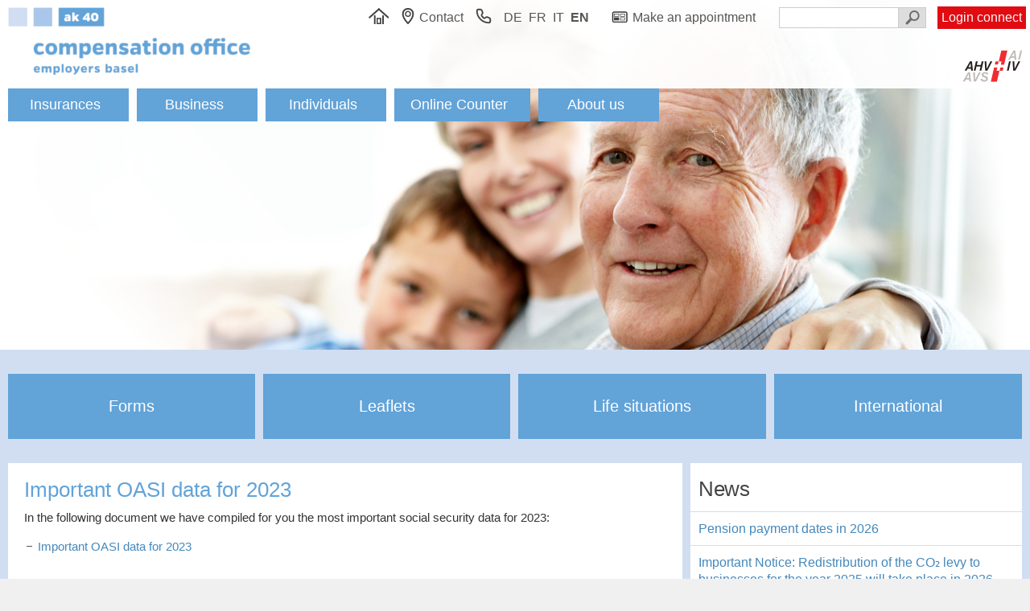

--- FILE ---
content_type: text/html; charset=ISO-8859-1
request_url: https://www.ak40.ch/public/home.php?langId=4&news_id=2018
body_size: 5750
content:
<!DOCTYPE html>
<html lang="en">
<!-- Concept, design and programming by EMiloG GmbH -->
  <head>
    <meta http-equiv="Content-Type" content="text/html; charset=ISO-8859-1" />
    <meta http-equiv="Last-Modified" content="Tue, 16 Dec 2025 10:15:21 GMT" />
    <meta http-equiv="Expires" content="Fri, 23 Jan 2026 07:04:23 GMT" />
    <meta http-equiv="ETag" content="2:28:53945:697:en" />
    <meta http-equiv="Content-Language" content="en" />
    <meta http-equiv="X-UA-Compatible" content="IE=Edge" />
    <meta id="meta" name="viewport" content="width=device-width, initial-scale=1, maximum-scale=1.5" />
    <title>
      Ausgleichskasse Arbeitgeber Basel - Home
    </title>
    <link rel="Next" href="/public/home.php?langId=4&amp;news_2_page=2&amp;news_id=2018" />
    <link rel="Last" href="/public/home.php?langId=4&amp;news_2_page=6&amp;news_id=2018" />
    <link rel="alternate" href="/public/home.php?langId=4&amp;news_id=2018" hreflang="en" title="EN" />
    <link rel="alternate" href="/public/home.php?langId=3&amp;news_id=2018" hreflang="it" title="IT" />
    <link rel="alternate" href="/public/home.php?langId=2&amp;news_id=2018" hreflang="fr" title="FR" />
    <link rel="alternate" href="/public/home.php?langId=1&amp;news_id=2018" hreflang="de" title="DE" />
    <link rel="shortcut icon" type="image/png" href="../tpl/favico.png" />
    <link type="text/css" rel="stylesheet" href="../css/standard.css?version=202511034" media="screen" />
    <link type="text/css" rel="stylesheet" href="../css/form.css?version=202511034" media="screen" />
    <link type="text/css" rel="stylesheet" href="../css/layout.css?version=202511034" media="screen" />
    <link type="text/css" rel="stylesheet" href="../css/nav.css?version=202511034" media="screen" />
    <link type="text/css" rel="stylesheet" href="../css/colors_ak40.css?version=202511034" media="screen" />
    <link type="text/css" rel="stylesheet" href="../css/medium.css?version=202511034" media="screen and (max-width: 880px)" />
    <link type="text/css" rel="stylesheet" href="../css/small.css?version=202511034" media="screen and (max-width: 480px)" />
    <link type="text/css" rel="stylesheet" href="../css/big.css?version=202511034" media="screen and (min-width: 1540px)" />
    <link type="text/css" rel="stylesheet" href="../css/printer.css?version=202511034" media="print" />
    <link type="text/css" rel="stylesheet" href="../common/dhtmlwindow/dhtmlwindow_ak40.css?version=202511034" media="screen" />
    <script type="text/javascript" src="../common/javascripts/cookies.js?version=202511034">
    </script>
    <script type="text/javascript" src="../common/javascripts/ajax.js?version=202511034">
    </script>
    <script type="text/javascript" src="../common/javascripts/popup.js?version=202511034">
    </script>
    <script type="text/javascript" src="../eprivacy/js/CookieConsent.js?version=202511034">
    </script>
    <script type="text/javascript" src="../common/javascripts/TopNews.js?version=202511034">
    </script>
    <script type="text/javascript" src="../common/javascripts/menu.js?version=202511034">
    </script>
    <script type="text/javascript" src="../common/javascripts/events.js?version=202511034">
    </script>
    <script type="text/javascript">
      head_handle_mobile_url_onclick= function(mobile_url) {
        var client_width= window.document.body.offsetWidth;
        if (client_width < 600) {
          window.document.location= mobile_url;
          return false;
        }
        return true;
      }
    </script>
  </head>
  <body>
    <script type="text/javascript" src="../common/dhtmlwindow/dhtmlwindow.js?version=202511034">
    </script>
    <div class="top">
      <div class="header">
        <div class="header_line">
          <div class="header_left">
            <div class="logo_container">
              <a class="logo" href="../public/home.php?langId=4&amp;folder=311">
                <img src="../img/logo_1_EN.gif?version=202511034" class="logo" border="0" />
              </a>
            </div>
          </div>
          <div class="header_right">
            <div id="header_navigation" class="header_navigation">
              <a href="../public/home.php?langId=4&amp;folder=311" title="" class="a_header" style="padding-right: 10px">
                <img src="../svg/home.svg" class="header_home_option" />
              </a>
              <a href="../input/kontakt.php?langId=4&amp;folder=323" title="Contact" onclick="return head_handle_mobile_url_onclick('../folder/page.php?langId=4&amp;folder=323&amp;mainId=540');" class="a_header" style="padding-right: 10px">
                <img src="../svg/map.svg" class="header_contact_option" />
                <span class="header_contact_option">
                  Contact
                </span>
              </a>
              <a href="../organisation/telefonkontakte.php?langId=4&amp;folder=323" title="" class="a_header" style="padding-right: 8px">
                <img src="../svg/phone.svg" class="header_phone_list_option" />
              </a>
              <a href="/public/home.php?langId=1&amp;news_id=2018" class="a_header_lang">
                DE
              </a>
              <a href="/public/home.php?langId=2&amp;news_id=2018" class="a_header_lang">
                FR
              </a>
              <a href="/public/home.php?langId=3&amp;news_id=2018" class="a_header_lang">
                IT
              </a>
              <span class="current_lang">
                EN
              </span>
              <span class="newsletter_desk_option">
                <a href="../input/newsletter_abonnieren.php?langId=4&amp;folder=323" title="Newsletter" class="a_header">
                  <img src="../svg/nl.svg" class="header_newsletter_option" />
                  <span class="header_newsletter_option">
                    Newsletter
                  </span>
                </a>
              </span>
              <span class="appointment_desk_option">
                <a href="../appointment/?lang=en&amp;kasse=ak40" title="Make an appointment" class="a_header" target="1">
                  <img src="../svg/appointment.svg" class="header_appointment_option" />
                  <span class="header_appointment_option">
                    Make an appointment
                  </span>
                </a>
              </span>
              <span class="jobs_desk_option">
                <a href="../organisation/praesentation.php?langId=4&amp;folder=323&amp;mainId=546#cnt" title="Vacant positions" class="a_header">
                  <img src="../svg/jobs.svg" class="header_jobs_option" />
                  <span class="header_jobs_option">
                    Vacant positions
                  </span>
                </a>
              </span>
              <div id="search_form" class="search_form">
                <form name="search" class="search" method="get" action="../search/results.php">
                  <input class="search_input" type="text" name="search" value="" onfocus="window.document.getElementById('search_button').className='search_button_focus';" onblur="window.document.getElementById('search_button').className='search_button';" />
                  <input class="search_button" id="search_button" type="text" readonly="readonly" onmouseover="this.style.cursor='pointer';" onmouseout="this.style.cursor='';" onclick="document.forms['search'].submit();" title="search" />
                  <input type="submit" class="search_submit_button" name="search_submit_button" value="" />
                  <input type="hidden" name="langId" value="4" />
                </form>
                <img class="search_form_closer" src="../img/close.gif" onmouseover="this.style.cursor='pointer';" onmouseout="this.style.cursor='';" onclick="menu_close_mobile_search_form_view_state();" />
              </div>
              <img class="search_form_opener" src="../svg/search.svg" onmouseover="this.style.cursor='pointer';" onmouseout="this.style.cursor='';" onclick="menu_show_mobile_search_form_view_state();" />
              <div class="connect_login_button">
                <a class="connect_login_button" href="https://www.akisnet.ch/ak40basel/AK040/" target="_blank">
                  <span class="small_connect_login_button">
                    connect
                  </span>
                  <span class="regular_connect_login_button">
                    Login connect
                  </span>
                </a>
              </div>
            </div>
            <div class="ahv_logo_line">
              <div class="ahv_logo">
                <img src="../img/logo_ahv.gif" class="logo_avs" border="0" />
              </div>
            </div>
          </div>
        </div>
      </div>
      <div id="main_navigation_menu_opener" class="main_navigation_menu_opener" onmouseover="this.style.cursor='pointer';" onmouseout="this.style.cursor='';" onclick="menu_drive_main_navigation_menu_view_state(this);">
        <img src="../img/main_navigation_menu_opener_button.png" id="main_navigation_menu_opener_button" class="main_navigation_menu_opener_button" />
      </div>
      <div class="main_navigation" id="main_navigation">
        <div class="main_navigation_content">
          <div id="nav">
            <ul id="sddm">
              <li>
                <a id="menu1" href="/public/home.php" onclick="return mdrive('1', '#004c81');">
                  Insurances
                </a>
                <div id="m1">
                  <img src="..//img/close_light.gif" class="main_navigation_menu_closer" onclick="return mdrive('1', '');" />
                  <div class="main_navigation_menus">
                    <div class="main_navigation_menu">
                      <div class="main_navigation_menu_label">
                        Topics
                      </div>
                      <a href="../folder/fak.php?langId=4&amp;folder=318&amp;mainId=318#cnt">
                        FA: Family Allowances
                      </a>
                      <a href="../folder/ahv.php?langId=4&amp;folder=322&amp;mainId=322#cnt">
                        OASI: Old-age and survivor's insurance
                      </a>
                      <a href="../folder/iv.php?langId=4&amp;folder=321&amp;mainId=321#cnt">
                        DI: Disability Insurance
                      </a>
                      <a href="../folder/mse.php?langId=4&amp;folder=319&amp;mainId=319#cnt">
                        MSE: Maternity Allowance
                      </a>
                      <a href="../folder/vse.php?langId=4&amp;folder=1632&amp;mainId=1632#cnt">
                        VSE: Paternity Allowance
                      </a>
                      <a href="../folder/ergaenzleistungen.php?langId=4&amp;folder=316&amp;mainId=316#cnt">
                        EL/PC: Supplementary benefits
                      </a>
                    </div>
                  </div>
                </div>
              </li>
              <li>
                <a id="menu2" href="/public/home.php" onclick="return mdrive('2', '#004c81');">
                  Business
                </a>
                <div id="m2">
                  <img src="..//img/close_light.gif" class="main_navigation_menu_closer" onclick="return mdrive('2', '');" />
                  <div class="main_navigation_menus">
                    <div class="main_navigation_menu_three_cols">
                      <div class="main_navigation_menu_label">
                        For employers
                      </div>
                      <a href="../folder/arbeitgeber.php?langId=4&amp;folder=327&amp;news_id=2018&amp;mainId=871#cnt">
                        Salary contributions
                      </a>
                      <a href="../folder/arbeitgeber.php?langId=4&amp;folder=327&amp;news_id=2018&amp;mainId=331#cnt">
                        Change of instalments
                      </a>
                      <a href="../folder/arbeitgeber.php?langId=4&amp;folder=327&amp;news_id=2018&amp;mainId=332#cnt">
                        Registration/deregistration of employees
                      </a>
                      <a href="../folder/arbeitgeber.php?langId=4&amp;folder=327&amp;news_id=2018&amp;mainId=1073#cnt">
                        Direct debit for the payments
                      </a>
                      <a href="../folder/arbeitgeber.php?langId=4&amp;folder=327&amp;news_id=2018&amp;mainId=334#cnt">
                        Confirmation from the authorities/Submission
                      </a>
                      <a href="../folder/arbeitgeber.php?langId=4&amp;folder=327&amp;news_id=2018&amp;mainId=339#cnt">
                        Employer audit
                      </a>
                      <a href="../folder/arbeitgeber.php?langId=4&amp;folder=327&amp;news_id=2018&amp;mainId=1105#cnt">
                        Change of address
                      </a>
                      <a href="../folder/arbeitgeber.php?langId=4&amp;folder=327&amp;news_id=2018&amp;mainId=328#cnt">
                        Joining our office
                      </a>
                    </div>
                    <div class="main_navigation_menu_three_cols">
                      <div class="main_navigation_menu_label">
                        For self-employed persons
                      </div>
                      <a href="../folder/selbstaendigerwerbende.php?langId=4&amp;folder=325&amp;news_id=2018&amp;mainId=350#cnt">
                        Criteria for being self-employed
                      </a>
                      <a href="../folder/selbstaendigerwerbende.php?langId=4&amp;folder=325&amp;news_id=2018&amp;mainId=351#cnt">
                        Contributions of self-employed persons
                      </a>
                      <a href="../folder/selbstaendigerwerbende.php?langId=4&amp;folder=325&amp;news_id=2018&amp;mainId=798#cnt">
                        Change of instalments
                      </a>
                      <a href="../folder/selbstaendigerwerbende.php?langId=4&amp;folder=325&amp;news_id=2018&amp;mainId=683#cnt">
                        Your individual account
                      </a>
                      <a href="../folder/selbstaendigerwerbende.php?langId=4&amp;folder=325&amp;news_id=2018&amp;mainId=805#cnt">
                        Your insurance certificate
                      </a>
                      <a href="../folder/selbstaendigerwerbende.php?langId=4&amp;folder=325&amp;news_id=2018&amp;mainId=1106#cnt">
                        Change of address
                      </a>
                      <a href="../folder/selbstaendigerwerbende.php?langId=4&amp;folder=325&amp;news_id=2018&amp;mainId=674#cnt">
                        Joining our office
                      </a>
                    </div>
                    <div class="main_navigation_menu_three_cols">
                      <div class="main_navigation_menu_label">
                        E-Business
                      </div>
                      <a href="../connect/praesentation.php?langId=4#cnt">
                        Connect
                      </a>
                      <a href="../folder/internationales.php?langId=4&amp;folder=317&amp;news_id=2018&amp;mainId=1462">
                        ALPS
                      </a>
                    </div>
                  </div>
                </div>
              </li>
              <li>
                <a id="menu3" href="/public/home.php" onclick="return mdrive('3', '#004c81');">
                  Individuals
                </a>
                <div id="m3">
                  <img src="..//img/close_light.gif" class="main_navigation_menu_closer" onclick="return mdrive('3', '');" />
                  <div class="main_navigation_menus">
                    <div class="main_navigation_menu_with_sections">
                      <div class="main_navigation_menu_label">
                        For the insured
                      </div>
                      <div class="menu_sections">
                        <div class="menu_section_cell">
                          <a href="../folder/arbeitnehmer.php?langId=4&amp;folder=326&amp;news_id=2018&amp;mainId=340#cnt">
                            Family allowances
                          </a>
                          <a href="../folder/arbeitnehmer.php?langId=4&amp;folder=326&amp;news_id=2018&amp;mainId=341#cnt">
                            Maternity benefit
                          </a>
                          <a href="../folder/arbeitnehmer.php?langId=4&amp;folder=326&amp;news_id=2018&amp;mainId=1633#cnt">
                            Paternity benefit
                          </a>
                          <a href="../folder/arbeitnehmer.php?langId=4&amp;folder=326&amp;news_id=2018&amp;mainId=342#cnt">
                            EO - Loss of income allowance
                          </a>
                          <a href="../folder/arbeitnehmer.php?langId=4&amp;folder=326&amp;news_id=2018&amp;mainId=1715#cnt">
                            Child-Care benefits
                          </a>
                          <a href="../folder/arbeitnehmer.php?langId=4&amp;folder=326&amp;news_id=2018&amp;mainId=683#cnt">
                            Your individual account
                          </a>
                          <a href="../folder/arbeitnehmer.php?langId=4&amp;folder=326&amp;news_id=2018&amp;mainId=346#cnt">
                            DI Application / early detection
                          </a>
                          <a href="../folder/arbeitnehmer.php?langId=4&amp;folder=326&amp;news_id=2018&amp;mainId=348#cnt">
                            Your insurance certificate
                          </a>
                          <a href="../folder/lebenssituationen.php?langId=4&amp;folder=324&amp;news_id=2018&amp;mainId=324#cnt">
                            Situations personnelles
                          </a>
                        </div>
                        <div class="menu_section_cell">
                          <div class="menu_section_title">
                            Retirement / Pension:
                          </div>
                          <a href="../folder/arbeitnehmer.php?langId=4&amp;folder=326&amp;news_id=2018&amp;mainId=347#cnt">
                            Early retirement
                          </a>
                          <a href="../folder/arbeitnehmer.php?langId=4&amp;folder=326&amp;news_id=2018&amp;mainId=344#cnt">
                            Projected pension
                          </a>
                          <a href="../folder/arbeitnehmer.php?langId=4&amp;folder=326&amp;news_id=2018&amp;mainId=771#cnt">
                            Old-age pension application
                          </a>
                          <a href="../folder/arbeitnehmer.php?langId=4&amp;folder=326&amp;news_id=2018&amp;mainId=547#cnt">
                            Old-age pension
                          </a>
                          <a href="../folder/arbeitnehmer.php?langId=4&amp;folder=326&amp;news_id=2018&amp;mainId=2264#cnt">
                            Our pension payment dates
                          </a>
                        </div>
                        <div class="menu_section_cell">
                          <div class="menu_section_title">
                            Notification of changes:
                          </div>
                          <a href="../folder/arbeitnehmer.php?langId=4&amp;folder=326&amp;news_id=2018&amp;mainId=1106#cnt">
                            Change of address (for individuals and self-employed)
                          </a>
                          <a href="../folder/arbeitnehmer.php?langId=4&amp;folder=326&amp;news_id=2018&amp;mainId=1094#cnt">
                            Change  of payment details
                          </a>
                          <div class="menu_section_block">
                            <div class="menu_section_title">
                              Explanatory videos:
                            </div>
                            <a target="_blank" href="https://vimeo.com/544920341">
                              Flexible withdrawing of the retirement pension
                            </a>
                            <a target="_blank" href="https://vimeo.com/549172766">
                              Calculating the old-age pension
                            </a>
                            <a target="_blank" href="https://vimeo.com/544916300">
                              Supplementary benefits for people at home
                            </a>
                            <a target="_blank" href="https://vimeo.com/544917247">
                              Supplementary benefits for people in a home
                            </a>
                          </div>
                        </div>
                      </div>
                    </div>
                  </div>
                </div>
              </li>
              <li>
                <a id="menu4" href="/public/home.php" onclick="return mdrive('4', '#004c81');">
                  Online Counter
                </a>
                <div id="m4">
                  <img src="..//img/close_light.gif" class="main_navigation_menu_closer" onclick="return mdrive('4', '');" />
                  <div class="main_navigation_menus">
                    <div class="main_navigation_menu_three_cols">
                      <div class="main_navigation_menu_label">
                        connect (e-business-platform)
                      </div>
                      <a target="_blank" href="https://www.akisnet.ch/ak40basel/AK040/">
                        Login connect<span class="main_navigation_menu_remarks"><br />(for already registered users)</span>
                      </a>
                      <a href="../connect/praesentation.php#cnt">
                        Information
                      </a>
                      <a href="../connect/anmeldungsprozess.php#cnt">
                        First-time access
                      </a>
                    </div>
                    <div class="main_navigation_menu_three_cols">
                      <div class="main_navigation_menu_label">
                        Online Services
                      </div>
                      <a href="../input/kontakt.php?langId=4&amp;folder=323#cnt">
                        Contact
                      </a>
                      <a target="_blank" href="../appointment/?lang=en&amp;kasse=ak40">
                        <img src="../svg/appointment_light.svg" class="nav_services_page_icon" />Make an appointment
                      </a>
                      <a href="../services/anmeldeformulare.php?langId=4&amp;folder=314#cnt">
                        Registration Forms
                      </a>
                      <a href="../services/ik_bestellung.php#cnt">
                        Account Statement Order (IK)
                      </a>
                      <a href="../services/eBill.php#cnt">
                        eBill
                      </a>
                      <a href="../services/LSV_DD_anmeldung.php#cnt">
                        Direct debit registration
                      </a>
                      <a href="../public/merkblaetter.php?langId=4&amp;folder=315&amp;mainId=315#cnt">
                        Leaflets
                      </a>
                    </div>
                    <div class="main_navigation_menu_three_cols">
                      <div class="main_navigation_menu_label">
                        Online Calculator
                      </div>
                      <a href="../services/arg_beitraege.php#cnt">
                        Salary contributions
                      </a>
                      <a href="../services/se_beitraege.php#cnt">
                        Contributions of <nobr>self-employed persons</nobr>
                      </a>
                      <a href="../services/ne_beitraege.php#cnt">
                        Contributions of <nobr>non-working persons</nobr>
                      </a>
                      <a href="../services/rentenschaetzung.php#cnt">
                        Pension estimate
                      </a>
                      <a href="../services/mutterschaftsentschaedigungen.php?langId=4&amp;folder=319#cnt">
                        Maternity benefit
                      </a>
                      <a href="../services/vaterschaftsentschaedigungen.php?langId=4&amp;folder=1632#cnt">
                        Paternity benefit
                      </a>
                      <a href="../services/ergaenzungsleistungen.php#cnt">
                        Supplementary pension
                      </a>
                      <a href="../services/umrechnung_netto_bruttolohn.php#cnt">
                        Conversion of net salary into gross salary
                      </a>
                    </div>
                  </div>
                </div>
              </li>
              <li>
                <a id="menu5" href="/public/home.php" onclick="return mdrive('5', '#004c81');">
                  About us
                </a>
                <div id="m5">
                  <img src="..//img/close_light.gif" class="main_navigation_menu_closer" onclick="return mdrive('5', '');" />
                  <div class="main_navigation_menus">
                    <div class="main_navigation_menu">
                      <div class="main_navigation_menu_label">
                        About us
                      </div>
                      <a href="../organisation/praesentation.php?langId=4&amp;folder=323&amp;news_id=2018&amp;mainId=537#cnt">
                        Overview of the compensation office
                      </a>
                      <a href="../organisation/praesentation.php?langId=4&amp;folder=323&amp;news_id=2018&amp;mainId=540#cnt">
                        Location map
                      </a>
                      <a href="../organisation/praesentation.php?langId=4&amp;folder=323&amp;news_id=2018&amp;mainId=2137#cnt">
                        Our mission statement
                      </a>
                      <a href="../organisation/praesentation.php?langId=4&amp;folder=323&amp;news_id=2018&amp;mainId=545#cnt">
                        Executive board
                      </a>
                      <a href="../organisation/praesentation.php?langId=4&amp;folder=323&amp;news_id=2018&amp;mainId=620#cnt">
                        Contact
                      </a>
                      <a href="../organisation/praesentation.php?langId=4&amp;folder=323&amp;news_id=2018&amp;mainId=2153#cnt">
                        Telephone contacts
                      </a>
                      <a href="../organisation/praesentation.php?langId=4&amp;folder=323&amp;news_id=2018&amp;mainId=541#cnt">
                        Payment details
                      </a>
                      <a href="../organisation/praesentation.php?langId=4&amp;folder=323&amp;news_id=2018&amp;mainId=546#cnt">
                        Vacant positions
                      </a>
                      <a href="../organisation/praesentation.php?langId=4&amp;folder=323&amp;news_id=2018&amp;mainId=1554#cnt">
                        Subscribe to newsletter
                      </a>
                      <a href="../organisation/praesentation.php?langId=4&amp;folder=323&amp;news_id=2018&amp;mainId=1555#cnt">
                        Unsubscribe from newsletter
                      </a>
                    </div>
                  </div>
                </div>
              </li>
            </ul>
          </div>
        </div>
      </div>
    </div>
    <div class="middle">
      <div class="main">
        <a name="cnt" class="cnt_anker">&nbsp;</a>
        <div class="home_navigation">
          <div class="home_navigation_container">
            <div class="home_navigation_line">
              <a class="home_navigation_option" href="../public/formulare.php?langId=4&amp;folder=314&amp;news_id=2018&amp;mainId=314#cnt">
                Forms
              </a>
              <a class="home_navigation_option" href="../public/merkblaetter.php?langId=4&amp;folder=315&amp;news_id=2018&amp;mainId=315#cnt">
                Leaflets
              </a>
              <a class="home_navigation_option" href="../folder/lebenssituationen.php?langId=4&amp;folder=324&amp;news_id=2018&amp;mainId=324#cnt">
                Life situations
              </a>
              <a class="home_navigation_option" href="../folder/internationales.php?langId=4&amp;folder=317&amp;news_id=2018&amp;mainId=317#cnt">
                International
              </a>
            </div>
          </div>
        </div>
        <div class="home_content">
          <div class="news">
            <div class="news_title">
              Important OASI data for 2023
            </div>
            <div class="news_text">
              <p>
                <span>In the following document we have compiled for you the most important social security data for 2023: </span>
<br />
<ul>
  <li>
    <a href="../wrappers/mimeFile.php?mainId=2001&tnk=Docu&tId=1?spcd=4" target="_blank">Important OASI data for 2023</a>
  </li>
</ul>
              </p>
            </div>
          </div>
<!-- close news -->
          <div class="aside">
            <div class="aside_title">
              News
            </div>
            <div class="aside_data">
              <ul class="aside_options">
                <li class="aside_option">
                  <a href="/public/home.php?langId=4&amp;news_id=2264#cnt">
                    Pension payment dates in 2026
                  </a>
                </li>
                <li class="aside_option">
                  <a href="/public/home.php?langId=4&amp;news_id=2236#cnt">
                    Important Notice: Redistribution of the CO&#8322; levy to businesses for the year 2025 will take place in 2026
                  </a>
                </li>
                <li class="aside_option">
                  <a href="/public/home.php?langId=4&amp;news_id=2229#cnt">
                    Social Security Agreement signed with Moldova
                  </a>
                </li>
                <li class="aside_option">
                  <a href="/public/home.php?langId=4&amp;news_id=2226#cnt">
                    Federal Council adopts Message on Social Security Agreement with Argentina
                  </a>
                </li>
                <li class="aside_option">
                  <a href="/public/home.php?langId=4&amp;news_id=2197#cnt">
                    Important OASI data for 2025
                  </a>
                </li>
              </ul>
              <div class="news_paging">
                <table class="news_paging">
                  <tr>
                    <td class="news_paging_back">
                      <a class="news_paging" href="/public/home.php?langId=4&amp;news_id=2018#cnt">
                        <img src="../img/news_back.gif" class="news_paging_image" />
                      </a>
                    </td>
                    <td class="news_paging_count">
                      1 of 6
                    </td>
                    <td class="news_paging_next">
                      <a class="news_paging" href="/public/home.php?langId=4&amp;news_2_page=2&amp;news_id=2018#cnt">
                        <img src="../img/news_next.gif" class="news_paging_image" />
                      </a>
                    </td>
                  </tr>
                </table>
              </div>
              <a href="../input/newsletter_abonnieren.php?langId=4&amp;folder=323&amp;news_id=2018" class="newsletter_mobile_option">
                Subscribe to newsletter
              </a>
              <a href="../appointment/?lang=en&amp;kasse=ak40" class="appointment_mobile_option">
                Make an appointment
              </a>
              <a href="../organisation/praesentation.php?langId=4&amp;folder=323&amp;news_id=2018&amp;mainId=546#cnt" class="jobs_mobile_option">
                Vacant positions
              </a>
            </div>
          </div>
        </div>
      </div>
      <div class="bottom">
        <div class="trailer">
          <div class="trailer_content">
            <div class="trailer_address">
              <div class="trailer_title">
                Address
              </div>
              <div class="trailer_data">
                <div style="margin-top: 10px;">
                  AUSGLEICHSKASSE ARBEITGEBER BASEL
                  <br />
                  Viaduktstr. 42
                  <br />
                  4002 Basle
                  <table style="margin-top: 12px; margin-bottom: 10px; border-collapse: collapse">
                    <tr>
                      <td style="padding-right: 10px;">
                        Telephone
                      </td>
                      <td>
                        061 285 22 22
                      </td>
                    </tr>
                    <tr>
                      <td style="padding-right: 10px;">
                        E-mail
                      </td>
                      <td>
                        <a class="a_trailer" href="mailto:info@ak40.ch">
                          info@ak40.ch
                        </a>
                      </td>
                    </tr>
                  </table>
                </div>
              </div>
            </div>
            <div class="trailer_office_times">
              <div class="trailer_title">
                Opening hours
              </div>
              <div class="trailer_subtitle">
                Counter / Phone
              </div>
              <div class="trailer_data">
                <table class="trailer_office_times">
                  <tr>
                    <td class="trailer_office_times_AM">
                      09:00-11:00
                    </td>
                    <td class="trailer_and_phone_office_times_PM">
                      14:00-16:00
                    </td>
                  </tr>
                </table>
                <table class="trailer_phone_list_option">
                  <tr>
                    <td class="trailer_phone_list_option_icon">
                      <img src="../svg/phone_light.svg" class="trailer_phone_list_option" />
                    </td>
                    <td class="trailer_phone_list_option_label">
                      <a href="../organisation/telefonkontakte.php?langId=4&amp;folder=323" class="a_trailer" title="Telephone contacts">
                        Telephone contacts
                      </a>
                    </td>
                  </tr>
                </table>
              </div>
              <div class="trailer_subtitle">
                Appointment
              </div>
              <div class="trailer_data">
                <table class="trailer_office_times">
                  <tr>
                    <td class="trailer_office_times_AM">
                      08:00-17:00
                    </td>
                    <td class="trailer_office_times_PM">
                      &nbsp;
                    </td>
                  </tr>
                </table>
                <table class="trailer_appointment_option">
                  <tr>
                    <td class="trailer_appointment_option_icon">
                      <img src="../svg/appointment_light.svg" class="trailer_appointment_option" />
                    </td>
                    <td class="trailer_appointment_option_label">
                      <a href="../appointment/?lang=en&amp;kasse=ak40" target="_blank" class="a_trailer" title="Make an appointment">
                        Make an appointment
                      </a>
                    </td>
                  </tr>
                </table>
              </div>
            </div>
            <div class="trailer_location">
              <div class="trailer_title">
                Location
              </div>
              <div class="trailer_data">
                <ul class="trailer_options">
                  <li class="trailer_option">
                    <a class="a_trailer" target="_blank" href="https://www.google.ch/maps/place/Ausgleichskasse+Arbeitgeber+Basel/@47.549249,7.5831278,17z/data=!3m1!4b1!4m5!3m4!1s0x4791b853bb9134d5:0x98167d7b5b4bb443!8m2!3d47.5492454!4d7.5853165">
                      Google Maps
                    </a>
                  </li>
                  <li class="trailer_option">
                    <a class="a_trailer" href="../wrappers/mimeFile.php?mainId=636&amp;tnk=Docu&amp;tId=1&amp;langId=4">
                      Location map and directions (PDF)
                    </a>
                  </li>
                </ul>
                <div class="trailer_image_container" style="margin-top: 10px;">
                  <img src="../wrappers/imageViewer.php?file=situationsplan_en.png&amp;tnk=Image&amp;tId=1&amp;quality=100&amp;max=no" />
                </div>
              </div>
            </div>
          </div>
        </div>
      </div>
    </div>
    <div class="subbottom">
      <div class="subtrailer">
        <div class="subtrailer">
          <a href="../public/nutzungshinweise.php?langId=4" class="a_subtrailer">
            User Instruction
          </a>
          <a href="../public/rechtliche_hinweise.php?langId=4" class="a_subtrailer">
            Legal disclaimer
          </a>
          <a href="../public/datenschutz.php?langId=4&amp;mainId=2061#cnt" class="a_subtrailer">
            Privacy Policy
          </a>
          <a href="/public/home.php?langId=4&amp;news_id=2018" class="subtrailer_top" onclick="window.scrollTo(0, 0); return false;">
            <img src="../img/top.gif" class="subtrailer_go_to_top" />
          </a>
        </div>
      </div>
    </div>
    <script>
      CookieConsent.open_cookie_consent_banner('Cookie Consent','en',4);
    </script>
  </body>
</html>


--- FILE ---
content_type: text/css
request_url: https://www.ak40.ch/css/colors_ak40.css?version=202511034
body_size: 1609
content:
body {
  background-color: #62a3d8;
}
h2 { 
  color: #d00;
}
div.top {
  background: url(../img/img_bigger_40.jpg);
  background-repeat: no-repeat;
  background-position: 50% 0px;
  background-color: #fff;
}

div.middle {
  background-color: #d1def2;
}

div.bottom {
  background-color: #004c88;
}
div.subbottom {
  background-color: #004c88;
}

div.header {
  color: #333;
}

a.logo {
  display: block;
  position: absolute;
}
.logo_address {
  position: relative;
  top: 73px;
  left: 40px;
  color: #777;
}

@media all and (max-width: 880px) {
  .logo_address {
    top: 70px;
  }
}
div.header_navigation {
}
/***************************************************************************/
span.home_navigation_option {
  background-color: #2d62a2;
}
a.home_navigation_option {
  background-color: #62a3d8;
}
a.home_navigation_option:hover {
  background-color: rgba(98, 163, 216, 0.7);
}
/***************************************************************************/
div.newsticker_title , div.newsticker_text {
  background-color: #004c88;
}
div.newsticker_title {
  color: #b3d9fd;
}

div.newsticker_text a:link    ,   
div.newsticker_text a:active  ,   
div.newsticker_text a:visited {
  color: #b3d9fd;
}
div.newsticker_text a:hover {
  color: #fff;
}

img.newsticker_expand_option {
  background-color: #62a3d8;
}
img.newsticker_collapse_option {
  background-color: #62a3d8;
}

/***************************************************************************/
div.home_video_image , div.home_video_details {
  background-color: #d1def2;
}
div.home_video_label {
  color: #2d62a2;
  color: #62a3d8;
}
a.home_video_url {
  background-color: #62a3d8;
}
@media all and (max-width: 720px), (min-width: 880px) and (max-width: 1080px) {
  div.home_video_image , div.home_video_details {
    background-color: #fff;
    border: 10px solid #d1def2;
  }
  div.home_video_image {
    border-bottom: 0px;
  }
  div.home_video_details {
    border-top: 0px;
  }
}
/***************************************************************************/
div.main {
}

/***************************************************************************/
div.main_navigation {
}
#nav ul {
}

#nav li {
  background-color: #62a3d8;
}
#nav li:hover {
  background-color: #72b3e8;
}
#menu1.current  ,                                                                                         
#menu2.current  ,
#menu3.current  ,
#menu4.current  ,
#menu5.current  {
  background-color: #004c88;
}

#nav li.current {
  background-color: #226a98;
}
#nav li a.activated {
  background-color: #004c88;
  color: #abd;
}
#dash li a {
  background-color: #62a3d8;
}
#sddm li a:hover {
  color: #fff;
}
#sddm div {
  background-color: #004c88;
}
#sddm div a {
  background-color: #004c88;
  color: #fff;
}
#sddm div a:hover {
  background-color: #62a3d8;
  color: #fff;
}

/***************************************************************************/
div.article_title , h1.article_title , div.news_title {
  color: #62a3d8;
}
div.news_block_title , div.aside_title {
  color: #444;
}
li.aside_option_current {
  color: #fff;
}
li.aside_option_current {
  margin-top: -1px;
  margin-bottom: 0px;
  background-color: #72b3e8;
  border-top: 1px solid #62a3d8;
  border-bottom: 1px solid #62a3d8;
}
/***************************************************************************/
li.folder_article_list_in_article {
  background-image: url(../img/r_Arrow_1.gif);              
  background-position: 5px 50%;
  background-repeat: no-repeat;
}
/***************************************************************************/
div.trailer {
  border-bottom: 1px solid #b3d9fd;
}
div.trailer_title {
  color: #b3d9fd;
}
/***************************************************************************/
input:focus , textarea:focus, select:focus , input.search_button_focus, form.search input:focus {
  border-color: #62a3d8;
}
input.search_button_focus {
  border: 1px solid #62a3d8;
}

/***************************************************************************/
.index:link, .index:active, .index:visited {
  color: #333;
}
.index:hover {
   color : #48b;
}
/***************************************************************************/
th.list {
  background-color: #d1def2;
  color: #377497;
}
/***************************************************************************/
td.doc_cat_icon_current , td.doc_cat_label_current ,
form.calculator th.list , th.form_title , div.form_section_title {
  background-color: #d1def2;
  color: #377497;
}
a.doc_list_label_cell:hover {
  color : #48b;
}
a.block_opener:link, a.block_opener:active,
a.block_opener:visited, a.block_opener:hover {
  color : #444;
}
/***************************************************************************/
div.contact_department , div.contact_subdepartment {
  background-image: url(../img/r_Arrow_1.gif);
}
div.contact_go_to_top {
  background-image: url(../img/t_Arrow_1.gif);
}
div.contact_highlighted_regmember_line {
  display: table-row;
  background-color: #e5f1f9;
}
span.contact_name , td.contact_function {
  color: #48b;
}
/***************************************************************************/
td.search {
  background-color: #f6f6f6;
}
/* vertical navigation on the left of the page */
.a6:link, .a6:active, .a6:visited {
  font-weight: bolder;
  color: #333;
}
.a6:hover {
  color : #48b;
}
/* search - texte */
.a7:link, .a7:active, .a7:visited {
  color: #444;
}
.a7:hover {
  color : #000;
}
.a8:link, .a8:active, .a8:visited {
  color: #ff0;
}
.a8:hover {
  color : #fff;
}
/* search - texte */
.index:link, .index:active, .index:visited {
  color: #333;
}
.index:hover {
  color : #48b;
}
td.index {
  background-color: #eee;
  border: 1px solid #bbb;
}
/** paging *********************************************************************/
.activPagingLink {
  background-color: #f3f3f3;
  border: 1px solid #ccc;
}
a.paging, .current_page {
  border: 1px solid #fff;
}
a.paging:link, a.paging:active, a.paging:visited {
  background-color: #d3e3ef;
  border: 1px solid #6699cc;
  color: #369;
}
a.paging:hover {
  background-color: #66aadd;
  border: 1px solid #369;
  color: #fff;
}

/***************************************************************************/
a:link, a:active, a:visited {
  color : #48b;
}
a:hover {
  color : #333;
}

.a_header:link, .a_header:active, .a_header:visited ,
.a_header_lang:link, .a_header_lang:active, .a_header_lang:visited ,
.header_jobs_option:link, .header_jobs_option:active, .header_jobs_option:visited ,
.newsletter:link, .newsletter:active, .newsletter:visited {
  color: #555;
}
.a_header:hover , .a_header_lang:hover , .header_jobs_option:hover, .newsletter:hover {
  color: #62a3d8;
}

.a_trailer:link, .a_trailer:active, .a_trailer:visited {
  color: #fff;
}
.a_trailer:hover {
  color: #b3d9fd;
}

.a_subtrailer:link, .a_subtrailer:active, .a_subtrailer:visited {
  color: #fff;
}
.a_subtrailer:hover {
  color: #b3d9fd;
}

/* alternativ links */
.a1:link, .a1:active, .a1:visited {
  color: #333;
}
.a1:hover {
  color: #62a3d8;
}

/* vertical navigation -> options */
.a2:link, .a2:active, .a2:visited {
    color : #000;
}
.a2:hover {
    color: #333;
}

/* SOME MEDIA SPECIFIC FORMATTING */
@media  all and (max-height: 700px) {
  div.top {
    background-image: url(../img/img_big_40.jpg);
    height: 335px;
  }
}
@media  all and (max-width: 880px) {
  div.top { background-image: url(../img/img_medium_40.jpg); }
  div.main_navigation_menu_opener_activ { background-color: rgba(79, 148, 200, 1); }
  div.main_navigation_menu_opener_activ , #nav li {
    background-color: rgba(79, 148, 200, 1);
  }
}
@media  all and (max-width: 480px) {
  div.top { background-image: url(../img/img_small_40.jpg);  }
}
@media  all and (max-width: 398px) {
  div.top { background-image: url(../img/img_smaller_40.jpg);  }
}

/* EOF */


--- FILE ---
content_type: text/css
request_url: https://www.ak40.ch/css/big.css?version=202511034
body_size: 971
content:
/************************************************************************\
 *                                                                      *
 *                         GEOMETRY DEFINITIONS                         *
 *                                                                      *
\************************************************************************/
  div.header
, div.main
, div.header_navigation
, div.main_navigation
, div.trailer
, div.subtrailer {
  max-width: 1600px;
}
#sddm {
  max-width: 1620px;
}
#m1, #m2, #m3, #m4, #m5 {
  max-width: 1570px;
}
h1, h2, h3, h4, h5, div, p, table, form, input, textarea, span, select {
 font-size: 100%;
}
div.aside {
  width: 36%;
}
a.home_video_url {
  background-position: 12px 50%;
  padding: 8px 8px 8px 30px;
}
div.contact_phone {
  width: 150px;
}

/************************************************************************\
 *                                                                      *
 *                            FONTS SIZES                               *
 *                                                                      *
\************************************************************************/

/* 11 in normal SCREEN */
h5                                ,
span.search_most_wanted_flag      {
  font-size: 13px;
}

/* 12 in normal SCREEN */
div.search_result_kwords_list     ,
div.logo_container                ,
td.search_keywords                ,
div.trailer_data  span            ,
span.main_navigation_menu_remarks {
  font-size: 15px;
}

/* 13 in normal SCREEN */
select                            ,
div.contact_infos                 ,
div.contact_go_to_top             ,
span.news_abstract                ,
span.news_abstract                ,
div.checkbox_comments             ,
div.aside_option_comments         ,
select                            {
  font-size: 16px;
}

/* 14 in normal SCREEN */
body                              , 
input                             ,
textarea                          ,
div.news_abstract                 ,
div.subtrailer                    ,
div.three_columns_sublabel        {
  font-size: 17px;
}

/* 15 in normal SCREEN */
#m1                               ,
#m2                               ,
#m3                               ,
#m4                               ,
#m5                               ,
input.public_submit_button        ,
input.public_submit_button_on     ,
input.public_cancel_button        ,
input.public_cancel_button_on     {
  font-size: 18px;
}

/* 16 in normal SCREEN */
div.header_navigation             ,
div.newsticker_text               ,
li.aside_option                   ,
li.aside_option_current           ,
li.search_result_unavailable      ,
li.aside_logout_option            ,
div.newsletter_mobile_option      ,
div.jobs_mobile_option            ,
th.form_title                     ,
div.input_form input              ,
div.input_form select             ,
div.result_form input             ,
div.event_editor_zone_title       {
  font-size: 19px;
}

div.input_form .smaller_form_field ,
div.result_form .smaller_form_field {
  width: 172px;
}


/* 17 in normal SCREEN */
div.menu_section_title {
  font-size: 22px;
}

/* 18 in normal SCREEN */
div.trailer_subtitle              ,
div.trailer_service_block_title   ,
#sddm li                          ,
div.main_navigation_menu_label    ,
div.contact_department_label      ,
form.calculator th.list           ,
th.form_title                     ,
span.search_title_counter         ,
div.service_message_text          {
  font-size: 24px;
}

/* 20 in normal SCREEN */
h3                                ,
h4                                ,
div.home_video_label              ,
div.adhoc_contents_title          ,
div.news_block_title              ,
span.home_navigation_option       ,
a.home_navigation_option          ,
div.news_block_title              ,
div.keyword_category              ,
div.form_section_title            {
  font-size: 26px;
}

/* 22 in normal SCREEN */
h2                                {
  font-size: 28px;
}

/* 24 in normal SCREEN */
div.keywords_title                ,
div.here_you_are_title            ,
div.trailer_title                 {
  font-size: 30px;
}

/* 26 in normal SCREEN */
div.article_title                 ,
h1.article_title                  ,
div.news_title                    ,
div.newsticker_title              ,
div.news_title                    ,
div.newsticker_title              ,
div.videos_title                  ,
div.aside_title                   ,
div.service_message_title         {
  font-size: 32px;
}
/* EOF */


--- FILE ---
content_type: image/svg+xml
request_url: https://www.ak40.ch/svg/home.svg
body_size: 303
content:
<?xml version="1.0" standalone="no"?>
<!DOCTYPE svg PUBLIC "-//W3C//DTD SVG 20010904//EN"
 "http://www.w3.org/TR/2001/REC-SVG-20010904/DTD/svg10.dtd">

<svg version="1.0" xmlns="http://www.w3.org/2000/svg"
    width="120pt" height="120pt" viewBox="0 0 130.000000 130.000000">
<title>home</title>
<desc>home buztton</desc>
<author>J.R.Gaibrois</author>
<line x1="50pt" x2="95pt" y1="25pt" y2="65pt" style="stroke: #444; stroke-width: 8pt; fill: #fff; stroke-linecap: round;"/>
<line x1="50pt" x2="5pt" y1="25pt" y2="65pt" style="stroke: #444; stroke-width: 8pt; fill: #fff; stroke-linecap: round;"/>
<line x1="30pt" x2="30pt" y1="58pt" y2="95pt" style="stroke: #444; stroke-width: 8pt; fill: #fff; stroke-linecap: round;"/>
<line x1="70pt" x2="70pt" y1="58pt" y2="95pt" style="stroke: #444; stroke-width: 8pt; fill: #fff; stroke-linecap: round;"/>

<!--
<line x1="32" x2="68" y1="95" y2="95" style="stroke: #444; stroke-width: 8; fill: #fff; stroke-linecap: round;"/>
-->

<line x1="42pt" x2="58pt" y1="70pt" y2="70pt" style="stroke: #444; stroke-width: 6pt; fill: #fff; stroke-linecap: round;"/>
<line x1="42pt" x2="58pt" y1="95pt" y2="95pt" style="stroke: #444; stroke-width: 6pt; fill: #fff; stroke-linecap: round;"/>

<line x1="42pt" x2="42pt" y1="70pt" y2="95pt" style="stroke: #444; stroke-width: 6pt; fill: #fff; stroke-linecap: round;"/>
<line x1="58pt" x2="58pt" y1="70pt" y2="95pt" style="stroke: #444; stroke-width: 6pt; fill: #fff; stroke-linecap: round;"/>


</svg>


--- FILE ---
content_type: image/svg+xml
request_url: https://www.ak40.ch/svg/phone.svg
body_size: 359
content:
<?xml version="1.0" encoding="utf-8"?>
<svg width="100px" height="100px" viewBox="0 0 24 24" fill="none" xmlns="http://www.w3.org/2000/svg">
<g id="Communication / Phone">
<path id="Vector"
  d="M9.50246 4.25722C9.19873 3.4979 8.46332 3 7.64551 3H4.89474C3.8483 3 3 3.8481 3 4.89453C3 13.7892 10.2108 21 19.1055 21C20.1519 21 21 20.1516 21 19.1052L21.0005 16.354C21.0005 15.5361 20.5027 14.8009 19.7434 14.4971L17.1069 13.4429C16.4249 13.1701 15.6483 13.2929 15.0839 13.7632L14.4035 14.3307C13.6089 14.9929 12.4396 14.9402 11.7082 14.2088L9.79222 12.2911C9.06079 11.5596 9.00673 10.3913 9.66895 9.59668L10.2363 8.9163C10.7066 8.35195 10.8305 7.57516 10.5577 6.89309L9.50246 4.25722Z" stroke="#444444" stroke-width="2" stroke-linecap="round" stroke-linejoin="round"/>
</g>
</svg>
